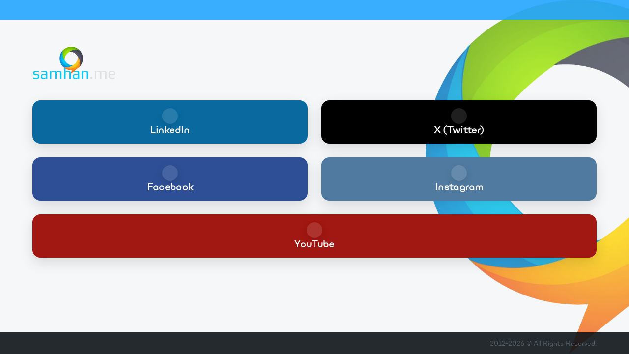

--- FILE ---
content_type: text/html; charset=UTF-8
request_url: https://samhan.me/login
body_size: 5349
content:
<!DOCTYPE html>
<html lang="en" dir="ltr">
<head>
  <meta charset="utf-8" />
  <meta name="viewport" content="width=device-width, initial-scale=1" />
  <title>Samhan Alkathiri</title>
  <meta name="description" content="Samhan.Me social landing page." />
<!-- Social preview (Open Graph + Twitter) -->
<meta property="og:type" content="website">
<meta property="og:url" content="https://www.samhan.me/">
<meta property="og:title" content="Samhan Alkathiri">
<meta property="og:description" content="Samhan.Me social landing page.">
<meta property="og:image" content="https://www.samhan.me/images/logo-512.png">

<meta name="twitter:card" content="summary">
<meta name="twitter:title" content="Samhan Alkathiri">
<meta name="twitter:description" content="Samhan.Me social landing page.">
<meta name="twitter:image" content="https://www.samhan.me/images/logo-512.png">

<link rel="apple-touch-icon" sizes="180x180" href="/apple-touch-icon.png">
<link rel="icon" type="image/png" sizes="32x32" href="/favicon-32x32.png">
<link rel="icon" type="image/png" sizes="16x16" href="/favicon-16x16.png">

<style>
/* ====== Fonts (update file names to yours in /fonts) ====== */
@font-face {
  font-family: 'CustomFont';
  src: url("/fonts/UlmGrotesk-Regular.otf") format("opentype");
  font-display: swap;
}

:root{
  --bg: #f5f7f8;
  --blue-700: #0a6aa0;      /* LinkedIn-like */
  --blue-800: #2e4f95;      /* Facebook-like */
  --cyan-500: #000;      /* Twitter/X button background in screenshot tone */
  --steel-600:#507aa0;      /* Instagram button tone */
  --red-700:  #a11712;      /* YouTube red tone */
  --text:     #0d2230;
  --muted:    #5d7485;
  --white:    #ffffff;
  --topbar:   rgba(37, 166, 255, 0.9);      /* Thin blue bar at the very top */
  --footer-bg:rgba(15,21,26,0.9);
  --radius-xl: 16px;
  --radius-2xl: 22px;
  --shadow: 0 10px 28px rgba(0,0,0,.12);
  --shadow-sm: 0 6px 16px rgba(0,0,0,.10);
  --container-w: 1180px;
}

* { box-sizing: border-box; }
html, body { height: 100%; }
body{
  margin: 0;
  font-family: CustomFont, system-ui, -apple-system, Segoe UI, Roboto, Arial, sans-serif;
  color: var(--text);

  /* Desktop / large screens background
     NOTE: For tablets we override this with image-set + cover in media queries */
  background-color: var(--bg);
  background-image: url('/images/BG4-1024px.png');
  background-repeat: no-repeat;
  background-position: right center;
  background-size: auto 100%;

  display: flex;
  flex-direction: column;
  min-height: 100vh;
}

/* Top thin bar with mini social icons */
.topbar{
  min-height: 40px;
  background: var(--topbar);
  display: flex;
  align-items: center;
}
.topbar .wrap{
  width: min(100%, var(--container-w));
  margin: 0 auto;
  display: none;
  justify-content: flex-end;
  gap: 18px;
  padding: 0 16px;
}
.mini-icon{
  width: 18px; height: 18px; opacity: .95; display: inline-block;
  transition: transform .15s ease;
}
.mini-icon:hover{ transform: translateY(-2px); }

header{
  width: min(100%, var(--container-w));
  margin: 24px auto 0;
  padding: 28px 16px 0;
  display: flex;
  align-items: center;
  justify-content: flex-start;
}
.brand{
  display: inline-flex; align-items: center; gap: 14px;
}
.brand img{ height: 72px; width: auto; display: block; }
.brand-title{ font-weight: 700; letter-spacing: .2px; font-size: 22px; color:#2aafde }

.social-icon img{ height: 24px; width: auto;}

main{
  width: min(100%, var(--container-w));
  margin: 12px auto 64px;
  padding: 0 16px 24px;
}

.grid{
  display: grid;
  grid-template-columns: repeat(2, minmax(280px, 1fr));
  gap: 28px 28px;
  margin-top: 28px;
}

/* Social buttons */
.social-card{
  display: grid;
  grid-template-columns: 1fr;
  background: var(--white);
  border-radius: var(--radius-xl);
  box-shadow: var(--shadow);
  overflow: hidden;
  isolation: isolate;
}
.btn{
  display: flex; align-items: center; justify-content: center; flex-direction: column;
  gap: 14px; text-decoration: none; color: var(--white);
  padding: 16px 12px; font-weight: 700; letter-spacing: .3px; font-size: 18px;
}
.btn .icon-wrap{
  width: 32px; height: 32px; border-radius: 999px; background: rgba(255,255,255,.12);
  display: grid; place-content: center;
  box-shadow: var(--shadow-sm);
  transition: transform .15s ease, opacity .15s ease;
}
.btn:hover .icon-wrap{ transform: translateY(-2px); opacity: 1; }

/* Support both inline SVG and Font Awesome <i> */
.btn svg{ width: 16px; height: 16px; fill: #fff; display:block; }
.btn .icon-wrap i{ font-size:16px; color:#fff; display:block; line-height:1; }

/* Specific brand backgrounds */
.linkedin{ background: var(--blue-700); }
.twitter{ background: var(--cyan-500); }
.facebook{ background: var(--blue-800); }
.instagram{ background: var(--steel-600); }
.youtube{ background: var(--red-700); }

/* Footer */
footer{
  margin-top: auto;
  background: var(--footer-bg);
  color: #5a656e;
}
.footer-inner{
  /* Align icons left and copyright text right */
  width: min(100%, var(--container-w));
  margin: 0 auto;
  padding: 14px 16px;
  display: flex;
  align-items: center;
}
.copyright{ 
  font-size: 12px; 
  opacity: .95; 
  margin-left: auto;         /* push copyright text to the right */
  text-align: right;
}
.footer-icons{ 
  display: none;             /* icons on the left */
  align-items: center; 
  gap: 16px; 
  margin-right: auto;        /* stick icons to the left */
}
.footer-icons a{ 
  display:inline-flex; 
  align-items:center; 
  justify-content:center; 
  width:28px; height:28px; 
  text-decoration: none; /* remove underline */
}
.footer-icons a i{ 
  font-size:16px; 
  color:#9fb1bf; 
  opacity:.9; 
  transition:opacity .15s ease, transform .15s ease; 
}
.footer-icons a:hover i{ 
  opacity:1; 
  transform: translateY(-2px);
}    


/* ===================== Responsive tweaks ===================== */
/* TABLETS — Fix right-side gap by using cover and higher-res assets */
/* Portrait */
@media (min-width: 431px) and (max-width: 1024px) and (orientation: portrait){
  body{
    /* Use higher-resolution backgrounds for Retina iPads; choose best match automatically */
    background: var(--bg) url('/images/BG3-1024px.png') no-repeat center top / cover;
  }

  /* Center header for better balance on tablet portrait */
  header{ justify-content: center; padding-top: 16px; }

  /* Tighter but comfortable spacing on tablet */
  main{ padding-bottom: 32px; }

  /* Two columns are optimal for tablet portrait */
  .grid{
    grid-template-columns: 1fr 1fr;
    gap: 20px;
  }
}

/* Landscape */
@media (min-width: 768px) and (max-width: 1180px) and (orientation: landscape){
  body{
    /* Same high-res background for landscape, fully covering the screen */
    background: var(--bg) url('/images/BG3-1024px.png') no-repeat center center / cover;
  }

  /* Slightly larger gap for landscape breathing room */
  .grid{ gap: 22px; }
}

/* NOTE: The old tablet rule that used background-size: contain caused the right-side gap.
   It has been intentionally removed. */


/* ===== Mobile: one-screen layout, no scroll (iPhone width and similar) ===== */
@media (max-width: 430px){
  html, body { height: 100%; }
  body{
    min-height: 100svh;                /* iOS-friendly viewport height */
    overflow: hidden;                  /* no vertical scroll */
    background: var(--bg) url('/images/BG3-1024px.png') no-repeat center top / cover; /* fill screen */
    display: flex;
    flex-direction: column;
  }

  .topbar{ 
    background: rgba(37, 166, 255, 0.01);
    min-height: 38px;
  }

  header{
    width: 100%;
    margin: 4px auto 0;
    padding: 6px 10px 0;
    justify-content: center;
  }
  .brand img{ height: 72px; }          /* larger logo on mobile */
  .brand-title{ display:none; }

  main{
    width: 100%;
    margin: 6px auto 0;
    padding: 0 10px;
    flex: 1;                           /* take remaining height */
    display: grid;
    place-items: center;
  }

/* ===== Phones in landscape (short viewports) =====
   Purpose: fill the background (no tiny image at top-right) and relax spacing */
@media (max-height: 430px) and (max-width: 932px) and (orientation: landscape){
  /* Do not force full viewport height on short landscapes */
  html, body { height: auto; }
  body{
    overflow: auto; /* allow scrolling if content exceeds short height */

    /* Fallback first (PNG), then Safari-friendly -webkit-image-set, then standard image-set */
    background-color: var(--bg);
    background-image: url('/images/BG3-1024px.png'); /* fallback */

    /* iOS Safari prefers -webkit-image-set; keep it before standard image-set */
    background-image: -webkit-image-set(
      url('/images/BG3-1536px.webp') 1x,
      url('/images/BG3-2048px.webp') 2x
    );

    /* Modern formats; browser will pick best supported/resolution */
    background-image: image-set(
      url('/images/BG3-1536px.avif') type('image/avif') 1x,
      url('/images/BG3-2048px.avif') type('image/avif') 2x,
      url('/images/BG3-1536px.webp') type('image/webp') 1x,
      url('/images/BG3-2048px.webp') type('image/webp') 2x
    );

    background-repeat: no-repeat;
    background-position: center center; /* fix: avoid top-right anchoring */
    background-size: cover;             /* fill the screen with no gaps */
  }

  /* Tighten spacing to fit short height */
  header{ padding: 10px 12px 0; margin: 6px auto 0; justify-content: center; }
  .brand img{ height: 56px; }          /* slightly smaller logo in landscape */
  main{ padding: 0 12px 10px; margin: 4px auto 0; }
  .grid{ gap: 10px; }
  .btn{ padding: 10px 8px; font-size: 16px; }
  .btn .icon-wrap{ width: 40px; height: 40px; }
}


  /* 2x2 grid + YouTube full width at bottom */
  .grid{
    width: 100%;
    grid-template-columns: 1fr 1fr;
    grid-template-rows: 1fr 1fr 1fr;    /* three rows, equal heights */
    gap: 8px;                           /* tighter spacing */
    margin: 0 0 10px 0;
    height: 100%;                       /* fill main area */
  }

  .social-card{ border-radius: 14px; box-shadow: var(--shadow-sm); }

  /* Smaller buttons & icons on mobile to fit viewport height */
  .btn{ padding: 8px 6px; gap: 4px; font-size: 14px; }
  .btn .icon-wrap{ width: 48px; height: 48px; }
  .btn svg{ width: 12px; height: 12px; }
  .btn .icon-wrap i{ font-size: 26px; }

  /* Make the last card (YouTube) span full width */
  .grid > .social-card:last-child{ grid-column: 1 / -1; }

  footer{ background: var(--footer-bg); min-height: 38px; }
  .footer-inner{ padding: 6px 10px; gap: 6px; justify-content: center; }
  .copyright{ font-size: 13px; margin: 0 auto; text-align: center; }
  .footer-icons{ display: none; }
}
</style>

<!-- Structured Data (JSON-LD) -->
<!-- Purpose: Help search engines understand this is Samhan's personal site + its main image and social profiles -->
<script type="application/ld+json">
{
  "@context": "https://schema.org",
  "@graph": [
    {
      "@type": "Person",
      "@id": "https://www.samhan.me/#person",
      "name": "Samhan Alkathiri",
      "alternateName": "Samhan.Me",
      "url": "https://www.samhan.me/",
      "image": {
        "@type": "ImageObject",
        "@id": "https://www.samhan.me/#profile-image",
        "url": "https://www.samhan.me/images/logo-512.png",
        "width": 512,
        "height": 512,
        "caption": "Samhan.Me Logo"
      },
      "sameAs": [
        "https://www.linkedin.com/in/alSamhan",
        "https://x.com/alSamhan",
        "https://facebook.com/imSamhan",
        "https://instagram.com/alSamhan",
        "https://youtube.com/@alSamhan"
      ]
    },
    {
      "@type": "WebSite",
      "@id": "https://www.samhan.me/#website",
      "url": "https://www.samhan.me/",
      "name": "Samhan.Me",
      "inLanguage": "en",
      "publisher": { "@id": "https://www.samhan.me/#person" },
      "potentialAction": []
    }
  ]
}
</script>

</head>
<body>
  <!-- Top thin bar -->
  <div class="topbar">
    <div class="wrap">
    </div>
  </div>

  <!-- Header / Brand -->
  <header>
    <div class="brand" role="img" aria-label="Samhan.Me logo">
	  <img src="/images/logo-342x144.png" alt="Samhan.Me Logo" width="342" height="144" loading="eager" decoding="async" fetchpriority="high" />
    </div>
  </header>

  <!-- Main grid -->
  <main>
    <section class="grid" aria-label="Primary social links">
      <!-- LinkedIn -->
      <article class="social-card">
        <a class="btn linkedin" href="https://www.linkedin.com/in/alSamhan" target="_blank" rel="noopener">
          <span class="icon-wrap" aria-hidden="true">
          	<i class="fa-brands fa-square-linkedin"></i>
          </span>
          <span>LinkedIn</span>
        </a>
      </article>

      <!-- Twitter / X -->
      <article class="social-card">
        <a class="btn twitter" href="https://x.com/alSamhan" target="_blank" rel="noopener">
          <span class="icon-wrap" aria-hidden="true">
            <i class="fa-brands fa-x-twitter"></i>
          </span>
          <span>X (Twitter)</span>
        </a>
      </article>

      <!-- Facebook -->
      <article class="social-card">
        <a class="btn facebook" href="https://facebook.com/imSamhan" target="_blank" rel="noopener">
          <span class="icon-wrap" aria-hidden="true">
            <i class="fa-brands fa-square-facebook"></i>
          </span>
          <span>Facebook</span>
        </a>
      </article>

      <!-- Instagram -->
      <article class="social-card">
        <a class="btn instagram" href="https://instagram.com/alSamhan" target="_blank" rel="noopener">
          <span class="icon-wrap" aria-hidden="true">
            <i class="fa-brands fa-instagram"></i>
          </span>
          <span>Instagram</span>
        </a>
      </article>

      <!-- YouTube -->
      <article class="social-card" style="grid-column: 1 / -1;">
        <a class="btn youtube" href="https://youtube.com/@alSamhan" target="_blank" rel="noopener">
          <span class="icon-wrap" aria-hidden="true">
            <i class="fa-brands fa-youtube"></i>
          </span>
          <span>YouTube</span>
        </a>
      </article>
    </section>
  </main>

  <!-- Footer -->
  <footer>
    <div class="footer-inner">
      <div class="footer-icons" aria-label="Footer social icons">
        <!-- Optional small footer icons -->
        <a href="#"><i class="fa-brands fa-facebook-f"></i></a>
        <a href="#"><i class="fa-brands fa-x-twitter"></i></a>
        <a href="#"><i class="fa-brands fa-instagram"></i></a>
        <a href="#"><i class="fa-brands fa-linkedin-in"></i></a>
      </div>
      <div class="copyright">2012–<span id="year" class="en"></span> &copy; All Rights Reserved.</div>
    </div>
  </footer> 

<script>
  document.getElementById('year').textContent = new Date().getFullYear();
</script>

<script>
  // Load FA kit after page finishes loading to avoid render-blocking
  window.addEventListener('load', function () {
    var s = document.createElement('script');
    s.src = 'https://kit.fontawesome.com/e2b7a21127.js';
    s.crossOrigin = 'anonymous';
    document.body.appendChild(s);
  });
</script>

</body>
</html>

--- FILE ---
content_type: text/css
request_url: https://ka-f.fontawesome.com/releases/v7.1.0/css/free-v4-shims.min.css?token=e2b7a21127
body_size: 3500
content:
/*!
 * Font Awesome Free 7.1.0 by @fontawesome - https://fontawesome.com
 * License - https://fontawesome.com/license/free (Icons: CC BY 4.0, Fonts: SIL OFL 1.1, Code: MIT License)
 * Copyright 2025 Fonticons, Inc.
 */.fa.fa-glass{--fa:"\f000"}.fa.fa-envelope-o{--fa:"\f0e0"}.fa.fa-envelope-o,.fa.fa-star-o{font-family:"Font Awesome 7 Free";font-weight:400}.fa.fa-star-o{--fa:"\f005"}.fa.fa-close,.fa.fa-remove{--fa:"\f00d"}.fa.fa-gear{--fa:"\f013"}.fa.fa-trash-o{font-family:"Font Awesome 7 Free";font-weight:400;--fa:"\f2ed"}.fa.fa-home{--fa:"\f015"}.fa.fa-file-o{--fa:"\f15b"}.fa.fa-clock-o,.fa.fa-file-o{font-family:"Font Awesome 7 Free";font-weight:400}.fa.fa-clock-o{--fa:"\f017"}.fa.fa-arrow-circle-o-down{--fa:"\f358"}.fa.fa-arrow-circle-o-down,.fa.fa-arrow-circle-o-up{font-family:"Font Awesome 7 Free";font-weight:400}.fa.fa-arrow-circle-o-up{--fa:"\f35b"}.fa.fa-play-circle-o{font-family:"Font Awesome 7 Free";font-weight:400;--fa:"\f144"}.fa.fa-repeat,.fa.fa-rotate-right{--fa:"\f01e"}.fa.fa-refresh{--fa:"\f021"}.fa.fa-list-alt{font-family:"Font Awesome 7 Free";font-weight:400;--fa:"\f022"}.fa.fa-dedent{--fa:"\f03b"}.fa.fa-video-camera{--fa:"\f03d"}.fa.fa-picture-o{--fa:"\f03e"}.fa.fa-photo,.fa.fa-picture-o{font-family:"Font Awesome 7 Free";font-weight:400}.fa.fa-photo{--fa:"\f03e"}.fa.fa-image{font-family:"Font Awesome 7 Free";font-weight:400;--fa:"\f03e"}.fa.fa-map-marker{--fa:"\f3c5"}.fa.fa-pencil-square-o{--fa:"\f044"}.fa.fa-edit,.fa.fa-pencil-square-o{font-family:"Font Awesome 7 Free";font-weight:400}.fa.fa-edit{--fa:"\f044"}.fa.fa-share-square-o{--fa:"\f14d"}.fa.fa-check-square-o{font-family:"Font Awesome 7 Free";font-weight:400;--fa:"\f14a"}.fa.fa-arrows{--fa:"\f0b2"}.fa.fa-times-circle-o{--fa:"\f057"}.fa.fa-check-circle-o,.fa.fa-times-circle-o{font-family:"Font Awesome 7 Free";font-weight:400}.fa.fa-check-circle-o{--fa:"\f058"}.fa.fa-mail-forward{--fa:"\f064"}.fa.fa-expand{--fa:"\f424"}.fa.fa-compress{--fa:"\f422"}.fa.fa-eye,.fa.fa-eye-slash{font-family:"Font Awesome 7 Free";font-weight:400}.fa.fa-warning{--fa:"\f071"}.fa.fa-calendar{--fa:"\f073"}.fa.fa-arrows-v{--fa:"\f338"}.fa.fa-arrows-h{--fa:"\f337"}.fa.fa-bar-chart,.fa.fa-bar-chart-o{--fa:"\e0e3"}.fa.fa-twitter-square{--fa:"\f081"}.fa.fa-facebook-square,.fa.fa-twitter-square{font-family:"Font Awesome 7 Brands";font-weight:400}.fa.fa-facebook-square{--fa:"\f082"}.fa.fa-gears{--fa:"\f085"}.fa.fa-thumbs-o-up{--fa:"\f164"}.fa.fa-thumbs-o-down,.fa.fa-thumbs-o-up{font-family:"Font Awesome 7 Free";font-weight:400}.fa.fa-thumbs-o-down{--fa:"\f165"}.fa.fa-heart-o{font-family:"Font Awesome 7 Free";font-weight:400;--fa:"\f004"}.fa.fa-sign-out{--fa:"\f2f5"}.fa.fa-linkedin-square{font-family:"Font Awesome 7 Brands";font-weight:400;--fa:"\f08c"}.fa.fa-thumb-tack{--fa:"\f08d"}.fa.fa-external-link{--fa:"\f35d"}.fa.fa-sign-in{--fa:"\f2f6"}.fa.fa-github-square{font-family:"Font Awesome 7 Brands";font-weight:400;--fa:"\f092"}.fa.fa-lemon-o{--fa:"\f094"}.fa.fa-lemon-o,.fa.fa-square-o{font-family:"Font Awesome 7 Free";font-weight:400}.fa.fa-square-o{--fa:"\f0c8"}.fa.fa-bookmark-o{font-family:"Font Awesome 7 Free";font-weight:400;--fa:"\f02e"}.fa.fa-facebook,.fa.fa-twitter{font-family:"Font Awesome 7 Brands";font-weight:400}.fa.fa-facebook{--fa:"\f39e"}.fa.fa-facebook-f{--fa:"\f39e"}.fa.fa-facebook-f,.fa.fa-github{font-family:"Font Awesome 7 Brands";font-weight:400}.fa.fa-credit-card{font-family:"Font Awesome 7 Free";font-weight:400}.fa.fa-feed{--fa:"\f09e"}.fa.fa-hdd-o{font-family:"Font Awesome 7 Free";font-weight:400;--fa:"\f0a0"}.fa.fa-hand-o-right{--fa:"\f0a4"}.fa.fa-hand-o-left,.fa.fa-hand-o-right{font-family:"Font Awesome 7 Free";font-weight:400}.fa.fa-hand-o-left{--fa:"\f0a5"}.fa.fa-hand-o-up{--fa:"\f0a6"}.fa.fa-hand-o-down,.fa.fa-hand-o-up{font-family:"Font Awesome 7 Free";font-weight:400}.fa.fa-hand-o-down{--fa:"\f0a7"}.fa.fa-globe{--fa:"\f57d"}.fa.fa-tasks{--fa:"\f828"}.fa.fa-arrows-alt{--fa:"\f31e"}.fa.fa-group{--fa:"\f0c0"}.fa.fa-chain{--fa:"\f0c1"}.fa.fa-cut{--fa:"\f0c4"}.fa.fa-files-o{--fa:"\f0c5"}.fa.fa-files-o,.fa.fa-floppy-o{font-family:"Font Awesome 7 Free";font-weight:400}.fa.fa-floppy-o{--fa:"\f0c7"}.fa.fa-save{font-family:"Font Awesome 7 Free";font-weight:400;--fa:"\f0c7"}.fa.fa-navicon,.fa.fa-reorder{--fa:"\f0c9"}.fa.fa-magic{--fa:"\e2ca"}.fa.fa-pinterest,.fa.fa-pinterest-square{font-family:"Font Awesome 7 Brands";font-weight:400}.fa.fa-pinterest-square{--fa:"\f0d3"}.fa.fa-google-plus-square{--fa:"\f0d4"}.fa.fa-google-plus,.fa.fa-google-plus-square{font-family:"Font Awesome 7 Brands";font-weight:400}.fa.fa-google-plus{--fa:"\f0d5"}.fa.fa-money{--fa:"\f3d1"}.fa.fa-unsorted{--fa:"\f0dc"}.fa.fa-sort-desc{--fa:"\f0dd"}.fa.fa-sort-asc{--fa:"\f0de"}.fa.fa-linkedin{font-family:"Font Awesome 7 Brands";font-weight:400;--fa:"\f0e1"}.fa.fa-rotate-left{--fa:"\f0e2"}.fa.fa-legal{--fa:"\f0e3"}.fa.fa-dashboard,.fa.fa-tachometer{--fa:"\f625"}.fa.fa-comment-o{--fa:"\f075"}.fa.fa-comment-o,.fa.fa-comments-o{font-family:"Font Awesome 7 Free";font-weight:400}.fa.fa-comments-o{--fa:"\f086"}.fa.fa-flash{--fa:"\f0e7"}.fa.fa-clipboard{--fa:"\f0ea"}.fa.fa-lightbulb-o{font-family:"Font Awesome 7 Free";font-weight:400;--fa:"\f0eb"}.fa.fa-exchange{--fa:"\f362"}.fa.fa-cloud-download{--fa:"\f0ed"}.fa.fa-cloud-upload{--fa:"\f0ee"}.fa.fa-bell-o{font-family:"Font Awesome 7 Free";font-weight:400;--fa:"\f0f3"}.fa.fa-cutlery{--fa:"\f2e7"}.fa.fa-file-text-o{--fa:"\f15c"}.fa.fa-building-o,.fa.fa-file-text-o{font-family:"Font Awesome 7 Free";font-weight:400}.fa.fa-building-o{--fa:"\f1ad"}.fa.fa-hospital-o{font-family:"Font Awesome 7 Free";font-weight:400;--fa:"\f0f8"}.fa.fa-tablet{--fa:"\f3fa"}.fa.fa-mobile,.fa.fa-mobile-phone{--fa:"\f3cd"}.fa.fa-circle-o{font-family:"Font Awesome 7 Free";font-weight:400;--fa:"\f111"}.fa.fa-mail-reply{--fa:"\f3e5"}.fa.fa-github-alt{font-family:"Font Awesome 7 Brands";font-weight:400}.fa.fa-folder-o{--fa:"\f07b"}.fa.fa-folder-o,.fa.fa-folder-open-o{font-family:"Font Awesome 7 Free";font-weight:400}.fa.fa-folder-open-o{--fa:"\f07c"}.fa.fa-smile-o{--fa:"\f118"}.fa.fa-frown-o,.fa.fa-smile-o{font-family:"Font Awesome 7 Free";font-weight:400}.fa.fa-frown-o{--fa:"\f119"}.fa.fa-meh-o{--fa:"\f11a"}.fa.fa-keyboard-o,.fa.fa-meh-o{font-family:"Font Awesome 7 Free";font-weight:400}.fa.fa-keyboard-o{--fa:"\f11c"}.fa.fa-flag-o{font-family:"Font Awesome 7 Free";font-weight:400;--fa:"\f024"}.fa.fa-mail-reply-all{--fa:"\f122"}.fa.fa-star-half-o{--fa:"\f5c0"}.fa.fa-star-half-empty,.fa.fa-star-half-o{font-family:"Font Awesome 7 Free";font-weight:400}.fa.fa-star-half-empty{--fa:"\f5c0"}.fa.fa-star-half-full{font-family:"Font Awesome 7 Free";font-weight:400;--fa:"\f5c0"}.fa.fa-code-fork{--fa:"\f126"}.fa.fa-chain-broken,.fa.fa-unlink{--fa:"\f127"}.fa.fa-calendar-o{font-family:"Font Awesome 7 Free";font-weight:400;--fa:"\f133"}.fa.fa-css3,.fa.fa-html5,.fa.fa-maxcdn{font-family:"Font Awesome 7 Brands";font-weight:400}.fa.fa-unlock-alt{--fa:"\f09c"}.fa.fa-minus-square-o{font-family:"Font Awesome 7 Free";font-weight:400;--fa:"\f146"}.fa.fa-level-up{--fa:"\f3bf"}.fa.fa-level-down{--fa:"\f3be"}.fa.fa-pencil-square{--fa:"\f14b"}.fa.fa-external-link-square{--fa:"\f360"}.fa.fa-compass{font-family:"Font Awesome 7 Free";font-weight:400}.fa.fa-caret-square-o-down{font-family:"Font Awesome 7 Free";font-weight:400;--fa:"\f150"}.fa.fa-toggle-down{font-family:"Font Awesome 7 Free";font-weight:400;--fa:"\f150"}.fa.fa-caret-square-o-up{font-family:"Font Awesome 7 Free";font-weight:400;--fa:"\f151"}.fa.fa-toggle-up{font-family:"Font Awesome 7 Free";font-weight:400;--fa:"\f151"}.fa.fa-caret-square-o-right{font-family:"Font Awesome 7 Free";font-weight:400;--fa:"\f152"}.fa.fa-toggle-right{font-family:"Font Awesome 7 Free";font-weight:400;--fa:"\f152"}.fa.fa-eur,.fa.fa-euro{--fa:"\f153"}.fa.fa-gbp{--fa:"\f154"}.fa.fa-dollar,.fa.fa-usd{--fa:"\$"}.fa.fa-inr,.fa.fa-rupee{--fa:"\e1bc"}.fa.fa-cny,.fa.fa-jpy,.fa.fa-rmb,.fa.fa-yen{--fa:"\f157"}.fa.fa-rouble,.fa.fa-rub,.fa.fa-ruble{--fa:"\f158"}.fa.fa-krw,.fa.fa-won{--fa:"\f159"}.fa.fa-bitcoin,.fa.fa-btc{font-family:"Font Awesome 7 Brands";font-weight:400}.fa.fa-bitcoin{--fa:"\f15a"}.fa.fa-file-text{--fa:"\f15c"}.fa.fa-sort-alpha-asc{--fa:"\f15d"}.fa.fa-sort-alpha-desc{--fa:"\f881"}.fa.fa-sort-amount-asc{--fa:"\f884"}.fa.fa-sort-amount-desc{--fa:"\f160"}.fa.fa-sort-numeric-asc{--fa:"\f162"}.fa.fa-sort-numeric-desc{--fa:"\f886"}.fa.fa-youtube-square{--fa:"\f431"}.fa.fa-xing,.fa.fa-xing-square,.fa.fa-youtube,.fa.fa-youtube-square{font-family:"Font Awesome 7 Brands";font-weight:400}.fa.fa-xing-square{--fa:"\f169"}.fa.fa-youtube-play{--fa:"\f167"}.fa.fa-adn,.fa.fa-bitbucket,.fa.fa-bitbucket-square,.fa.fa-dropbox,.fa.fa-flickr,.fa.fa-instagram,.fa.fa-stack-overflow,.fa.fa-youtube-play{font-family:"Font Awesome 7 Brands";font-weight:400}.fa.fa-bitbucket-square{--fa:"\f171"}.fa.fa-tumblr,.fa.fa-tumblr-square{font-family:"Font Awesome 7 Brands";font-weight:400}.fa.fa-tumblr-square{--fa:"\f174"}.fa.fa-long-arrow-down{--fa:"\f309"}.fa.fa-long-arrow-up{--fa:"\f30c"}.fa.fa-long-arrow-left{--fa:"\f30a"}.fa.fa-long-arrow-right{--fa:"\f30b"}.fa.fa-android,.fa.fa-apple,.fa.fa-dribbble,.fa.fa-foursquare,.fa.fa-gittip,.fa.fa-gratipay,.fa.fa-linux,.fa.fa-skype,.fa.fa-trello,.fa.fa-windows{font-family:"Font Awesome 7 Brands";font-weight:400}.fa.fa-gittip{--fa:"\f184"}.fa.fa-sun-o{--fa:"\f185"}.fa.fa-moon-o,.fa.fa-sun-o{font-family:"Font Awesome 7 Free";font-weight:400}.fa.fa-moon-o{--fa:"\f186"}.fa.fa-pagelines,.fa.fa-renren,.fa.fa-stack-exchange,.fa.fa-vk,.fa.fa-weibo{font-family:"Font Awesome 7 Brands";font-weight:400}.fa.fa-arrow-circle-o-right{--fa:"\f35a"}.fa.fa-arrow-circle-o-left,.fa.fa-arrow-circle-o-right{font-family:"Font Awesome 7 Free";font-weight:400}.fa.fa-arrow-circle-o-left{--fa:"\f359"}.fa.fa-caret-square-o-left{font-family:"Font Awesome 7 Free";font-weight:400;--fa:"\f191"}.fa.fa-toggle-left{--fa:"\f191"}.fa.fa-dot-circle-o,.fa.fa-toggle-left{font-family:"Font Awesome 7 Free";font-weight:400}.fa.fa-dot-circle-o{--fa:"\f192"}.fa.fa-vimeo-square{font-family:"Font Awesome 7 Brands";font-weight:400;--fa:"\f194"}.fa.fa-try,.fa.fa-turkish-lira{--fa:"\e2bb"}.fa.fa-plus-square-o{font-family:"Font Awesome 7 Free";font-weight:400;--fa:"\f0fe"}.fa.fa-openid,.fa.fa-slack,.fa.fa-wordpress{font-family:"Font Awesome 7 Brands";font-weight:400}.fa.fa-bank,.fa.fa-institution{--fa:"\f19c"}.fa.fa-mortar-board{--fa:"\f19d"}.fa.fa-google,.fa.fa-reddit,.fa.fa-reddit-square,.fa.fa-yahoo{font-family:"Font Awesome 7 Brands";font-weight:400}.fa.fa-reddit-square{--fa:"\f1a2"}.fa.fa-behance,.fa.fa-behance-square,.fa.fa-delicious,.fa.fa-digg,.fa.fa-drupal,.fa.fa-joomla,.fa.fa-pied-piper-alt,.fa.fa-pied-piper-pp,.fa.fa-stumbleupon,.fa.fa-stumbleupon-circle{font-family:"Font Awesome 7 Brands";font-weight:400}.fa.fa-behance-square{--fa:"\f1b5"}.fa.fa-steam,.fa.fa-steam-square{font-family:"Font Awesome 7 Brands";font-weight:400}.fa.fa-steam-square{--fa:"\f1b7"}.fa.fa-automobile{--fa:"\f1b9"}.fa.fa-cab{--fa:"\f1ba"}.fa.fa-deviantart,.fa.fa-soundcloud,.fa.fa-spotify{font-family:"Font Awesome 7 Brands";font-weight:400}.fa.fa-file-pdf-o{--fa:"\f1c1"}.fa.fa-file-pdf-o,.fa.fa-file-word-o{font-family:"Font Awesome 7 Free";font-weight:400}.fa.fa-file-word-o{--fa:"\f1c2"}.fa.fa-file-excel-o{--fa:"\f1c3"}.fa.fa-file-excel-o,.fa.fa-file-powerpoint-o{font-family:"Font Awesome 7 Free";font-weight:400}.fa.fa-file-powerpoint-o{--fa:"\f1c4"}.fa.fa-file-image-o{--fa:"\f1c5"}.fa.fa-file-image-o,.fa.fa-file-photo-o{font-family:"Font Awesome 7 Free";font-weight:400}.fa.fa-file-photo-o{--fa:"\f1c5"}.fa.fa-file-picture-o{--fa:"\f1c5"}.fa.fa-file-archive-o,.fa.fa-file-picture-o{font-family:"Font Awesome 7 Free";font-weight:400}.fa.fa-file-archive-o{--fa:"\f1c6"}.fa.fa-file-zip-o{--fa:"\f1c6"}.fa.fa-file-audio-o,.fa.fa-file-zip-o{font-family:"Font Awesome 7 Free";font-weight:400}.fa.fa-file-audio-o{--fa:"\f1c7"}.fa.fa-file-sound-o{--fa:"\f1c7"}.fa.fa-file-sound-o,.fa.fa-file-video-o{font-family:"Font Awesome 7 Free";font-weight:400}.fa.fa-file-video-o{--fa:"\f1c8"}.fa.fa-file-movie-o{--fa:"\f1c8"}.fa.fa-file-code-o,.fa.fa-file-movie-o{font-family:"Font Awesome 7 Free";font-weight:400}.fa.fa-file-code-o{--fa:"\f1c9"}.fa.fa-codepen,.fa.fa-jsfiddle,.fa.fa-vine{font-family:"Font Awesome 7 Brands";font-weight:400}.fa.fa-life-bouy,.fa.fa-life-buoy,.fa.fa-life-saver,.fa.fa-support{--fa:"\f1cd"}.fa.fa-circle-o-notch{--fa:"\f1ce"}.fa.fa-ra,.fa.fa-rebel{font-family:"Font Awesome 7 Brands";font-weight:400}.fa.fa-ra{--fa:"\f1d0"}.fa.fa-resistance{--fa:"\f1d0"}.fa.fa-empire,.fa.fa-ge,.fa.fa-resistance{font-family:"Font Awesome 7 Brands";font-weight:400}.fa.fa-ge{--fa:"\f1d1"}.fa.fa-git-square{--fa:"\f1d2"}.fa.fa-git,.fa.fa-git-square,.fa.fa-hacker-news,.fa.fa-y-combinator-square{font-family:"Font Awesome 7 Brands";font-weight:400}.fa.fa-y-combinator-square{--fa:"\f1d4"}.fa.fa-yc-square{--fa:"\f1d4"}.fa.fa-qq,.fa.fa-tencent-weibo,.fa.fa-wechat,.fa.fa-weixin,.fa.fa-yc-square{font-family:"Font Awesome 7 Brands";font-weight:400}.fa.fa-wechat{--fa:"\f1d7"}.fa.fa-send{--fa:"\f1d8"}.fa.fa-paper-plane-o{--fa:"\f1d8"}.fa.fa-paper-plane-o,.fa.fa-send-o{font-family:"Font Awesome 7 Free";font-weight:400}.fa.fa-send-o{--fa:"\f1d8"}.fa.fa-circle-thin{font-family:"Font Awesome 7 Free";font-weight:400;--fa:"\f111"}.fa.fa-header{--fa:"\f1dc"}.fa.fa-futbol-o{--fa:"\f1e3"}.fa.fa-futbol-o,.fa.fa-soccer-ball-o{font-family:"Font Awesome 7 Free";font-weight:400}.fa.fa-soccer-ball-o{--fa:"\f1e3"}.fa.fa-slideshare,.fa.fa-twitch,.fa.fa-yelp{font-family:"Font Awesome 7 Brands";font-weight:400}.fa.fa-newspaper-o{font-family:"Font Awesome 7 Free";font-weight:400;--fa:"\f1ea"}.fa.fa-cc-amex,.fa.fa-cc-discover,.fa.fa-cc-mastercard,.fa.fa-cc-paypal,.fa.fa-cc-stripe,.fa.fa-cc-visa,.fa.fa-google-wallet,.fa.fa-paypal{font-family:"Font Awesome 7 Brands";font-weight:400}.fa.fa-bell-slash-o{font-family:"Font Awesome 7 Free";font-weight:400;--fa:"\f1f6"}.fa.fa-trash{--fa:"\f2ed"}.fa.fa-copyright{font-family:"Font Awesome 7 Free";font-weight:400}.fa.fa-eyedropper{--fa:"\f1fb"}.fa.fa-area-chart{--fa:"\f1fe"}.fa.fa-pie-chart{--fa:"\f200"}.fa.fa-line-chart{--fa:"\f201"}.fa.fa-lastfm,.fa.fa-lastfm-square{font-family:"Font Awesome 7 Brands";font-weight:400}.fa.fa-lastfm-square{--fa:"\f203"}.fa.fa-angellist,.fa.fa-ioxhost{font-family:"Font Awesome 7 Brands";font-weight:400}.fa.fa-cc{font-family:"Font Awesome 7 Free";font-weight:400;--fa:"\f20a"}.fa.fa-ils,.fa.fa-shekel,.fa.fa-sheqel{--fa:"\f20b"}.fa.fa-buysellads,.fa.fa-connectdevelop,.fa.fa-dashcube,.fa.fa-forumbee,.fa.fa-leanpub,.fa.fa-sellsy,.fa.fa-shirtsinbulk,.fa.fa-simplybuilt,.fa.fa-skyatlas{font-family:"Font Awesome 7 Brands";font-weight:400}.fa.fa-diamond{font-family:"Font Awesome 7 Free";font-weight:400;--fa:"\f3a5"}.fa.fa-intersex,.fa.fa-transgender{--fa:"\f224"}.fa.fa-transgender-alt{--fa:"\f225"}.fa.fa-facebook-official{--fa:"\f09a"}.fa.fa-facebook-official,.fa.fa-pinterest-p,.fa.fa-whatsapp{font-family:"Font Awesome 7 Brands";font-weight:400}.fa.fa-hotel{--fa:"\f236"}.fa.fa-medium,.fa.fa-viacoin,.fa.fa-y-combinator,.fa.fa-yc{font-family:"Font Awesome 7 Brands";font-weight:400}.fa.fa-yc{--fa:"\f23b"}.fa.fa-expeditedssl,.fa.fa-opencart,.fa.fa-optin-monster{font-family:"Font Awesome 7 Brands";font-weight:400}.fa.fa-battery,.fa.fa-battery-4{--fa:"\f240"}.fa.fa-battery-3{--fa:"\f241"}.fa.fa-battery-2{--fa:"\f242"}.fa.fa-battery-1{--fa:"\f243"}.fa.fa-battery-0{--fa:"\f244"}.fa.fa-object-group,.fa.fa-object-ungroup,.fa.fa-sticky-note-o{font-family:"Font Awesome 7 Free";font-weight:400}.fa.fa-sticky-note-o{--fa:"\f249"}.fa.fa-cc-diners-club,.fa.fa-cc-jcb{font-family:"Font Awesome 7 Brands";font-weight:400}.fa.fa-clone{font-family:"Font Awesome 7 Free";font-weight:400}.fa.fa-hourglass-o{--fa:"\f254"}.fa.fa-hourglass-1{--fa:"\f251"}.fa.fa-hourglass-2{--fa:"\f252"}.fa.fa-hourglass-3{--fa:"\f253"}.fa.fa-hand-rock-o{--fa:"\f255"}.fa.fa-hand-grab-o,.fa.fa-hand-rock-o{font-family:"Font Awesome 7 Free";font-weight:400}.fa.fa-hand-grab-o{--fa:"\f255"}.fa.fa-hand-paper-o{--fa:"\f256"}.fa.fa-hand-paper-o,.fa.fa-hand-stop-o{font-family:"Font Awesome 7 Free";font-weight:400}.fa.fa-hand-stop-o{--fa:"\f256"}.fa.fa-hand-scissors-o{--fa:"\f257"}.fa.fa-hand-lizard-o,.fa.fa-hand-scissors-o{font-family:"Font Awesome 7 Free";font-weight:400}.fa.fa-hand-lizard-o{--fa:"\f258"}.fa.fa-hand-spock-o{--fa:"\f259"}.fa.fa-hand-pointer-o,.fa.fa-hand-spock-o{font-family:"Font Awesome 7 Free";font-weight:400}.fa.fa-hand-pointer-o{--fa:"\f25a"}.fa.fa-hand-peace-o{--fa:"\f25b"}.fa.fa-hand-peace-o,.fa.fa-registered{font-family:"Font Awesome 7 Free";font-weight:400}.fa.fa-creative-commons,.fa.fa-gg,.fa.fa-gg-circle,.fa.fa-odnoklassniki,.fa.fa-odnoklassniki-square{font-family:"Font Awesome 7 Brands";font-weight:400}.fa.fa-odnoklassniki-square{--fa:"\f264"}.fa.fa-chrome,.fa.fa-firefox,.fa.fa-get-pocket,.fa.fa-internet-explorer,.fa.fa-opera,.fa.fa-safari,.fa.fa-wikipedia-w{font-family:"Font Awesome 7 Brands";font-weight:400}.fa.fa-television{--fa:"\f26c"}.fa.fa-500px,.fa.fa-amazon,.fa.fa-contao{font-family:"Font Awesome 7 Brands";font-weight:400}.fa.fa-calendar-plus-o{--fa:"\f271"}.fa.fa-calendar-minus-o,.fa.fa-calendar-plus-o{font-family:"Font Awesome 7 Free";font-weight:400}.fa.fa-calendar-minus-o{--fa:"\f272"}.fa.fa-calendar-times-o{--fa:"\f273"}.fa.fa-calendar-check-o,.fa.fa-calendar-times-o{font-family:"Font Awesome 7 Free";font-weight:400}.fa.fa-calendar-check-o{--fa:"\f274"}.fa.fa-map-o{font-family:"Font Awesome 7 Free";font-weight:400;--fa:"\f279"}.fa.fa-commenting{--fa:"\f4ad"}.fa.fa-commenting-o{font-family:"Font Awesome 7 Free";font-weight:400;--fa:"\f4ad"}.fa.fa-houzz,.fa.fa-vimeo{font-family:"Font Awesome 7 Brands";font-weight:400}.fa.fa-vimeo{--fa:"\f27d"}.fa.fa-black-tie,.fa.fa-edge,.fa.fa-fonticons,.fa.fa-reddit-alien{font-family:"Font Awesome 7 Brands";font-weight:400}.fa.fa-credit-card-alt{--fa:"\f09d"}.fa.fa-codiepie,.fa.fa-fort-awesome,.fa.fa-mixcloud,.fa.fa-modx,.fa.fa-product-hunt,.fa.fa-scribd,.fa.fa-usb{font-family:"Font Awesome 7 Brands";font-weight:400}.fa.fa-pause-circle-o{--fa:"\f28b"}.fa.fa-pause-circle-o,.fa.fa-stop-circle-o{font-family:"Font Awesome 7 Free";font-weight:400}.fa.fa-stop-circle-o{--fa:"\f28d"}.fa.fa-bluetooth,.fa.fa-bluetooth-b,.fa.fa-envira,.fa.fa-gitlab,.fa.fa-wheelchair-alt,.fa.fa-wpbeginner,.fa.fa-wpforms{font-family:"Font Awesome 7 Brands";font-weight:400}.fa.fa-wheelchair-alt{--fa:"\f368"}.fa.fa-question-circle-o{font-family:"Font Awesome 7 Free";font-weight:400;--fa:"\f059"}.fa.fa-volume-control-phone{--fa:"\f2a0"}.fa.fa-asl-interpreting{--fa:"\f2a3"}.fa.fa-deafness,.fa.fa-hard-of-hearing{--fa:"\f2a4"}.fa.fa-glide,.fa.fa-glide-g{font-family:"Font Awesome 7 Brands";font-weight:400}.fa.fa-signing{--fa:"\f2a7"}.fa.fa-viadeo,.fa.fa-viadeo-square{font-family:"Font Awesome 7 Brands";font-weight:400}.fa.fa-viadeo-square{--fa:"\f2aa"}.fa.fa-snapchat,.fa.fa-snapchat-ghost{font-family:"Font Awesome 7 Brands";font-weight:400}.fa.fa-snapchat-ghost{--fa:"\f2ab"}.fa.fa-snapchat-square{--fa:"\f2ad"}.fa.fa-first-order,.fa.fa-google-plus-official,.fa.fa-pied-piper,.fa.fa-snapchat-square,.fa.fa-themeisle,.fa.fa-yoast{font-family:"Font Awesome 7 Brands";font-weight:400}.fa.fa-google-plus-official{--fa:"\f2b3"}.fa.fa-google-plus-circle{--fa:"\f2b3"}.fa.fa-fa,.fa.fa-font-awesome,.fa.fa-google-plus-circle{font-family:"Font Awesome 7 Brands";font-weight:400}.fa.fa-fa{--fa:"\f2b4"}.fa.fa-handshake-o{--fa:"\f2b5"}.fa.fa-envelope-open-o,.fa.fa-handshake-o{font-family:"Font Awesome 7 Free";font-weight:400}.fa.fa-envelope-open-o{--fa:"\f2b6"}.fa.fa-linode{font-family:"Font Awesome 7 Brands";font-weight:400}.fa.fa-address-book-o{font-family:"Font Awesome 7 Free";font-weight:400;--fa:"\f2b9"}.fa.fa-vcard{--fa:"\f2bb"}.fa.fa-address-card-o{--fa:"\f2bb"}.fa.fa-address-card-o,.fa.fa-vcard-o{font-family:"Font Awesome 7 Free";font-weight:400}.fa.fa-vcard-o{--fa:"\f2bb"}.fa.fa-user-circle-o{--fa:"\f2bd"}.fa.fa-user-circle-o,.fa.fa-user-o{font-family:"Font Awesome 7 Free";font-weight:400}.fa.fa-user-o{--fa:"\f007"}.fa.fa-id-badge{font-family:"Font Awesome 7 Free";font-weight:400}.fa.fa-drivers-license{--fa:"\f2c2"}.fa.fa-id-card-o{--fa:"\f2c2"}.fa.fa-drivers-license-o,.fa.fa-id-card-o{font-family:"Font Awesome 7 Free";font-weight:400}.fa.fa-drivers-license-o{--fa:"\f2c2"}.fa.fa-free-code-camp,.fa.fa-quora,.fa.fa-telegram{font-family:"Font Awesome 7 Brands";font-weight:400}.fa.fa-thermometer,.fa.fa-thermometer-4{--fa:"\f2c7"}.fa.fa-thermometer-3{--fa:"\f2c8"}.fa.fa-thermometer-2{--fa:"\f2c9"}.fa.fa-thermometer-1{--fa:"\f2ca"}.fa.fa-thermometer-0{--fa:"\f2cb"}.fa.fa-bathtub,.fa.fa-s15{--fa:"\f2cd"}.fa.fa-window-maximize,.fa.fa-window-restore{font-family:"Font Awesome 7 Free";font-weight:400}.fa.fa-times-rectangle{--fa:"\f410"}.fa.fa-window-close-o{--fa:"\f410"}.fa.fa-times-rectangle-o,.fa.fa-window-close-o{font-family:"Font Awesome 7 Free";font-weight:400}.fa.fa-times-rectangle-o{--fa:"\f410"}.fa.fa-bandcamp,.fa.fa-eercast,.fa.fa-etsy,.fa.fa-grav,.fa.fa-imdb,.fa.fa-ravelry{font-family:"Font Awesome 7 Brands";font-weight:400}.fa.fa-eercast{--fa:"\f2da"}.fa.fa-snowflake-o{font-family:"Font Awesome 7 Free";font-weight:400;--fa:"\f2dc"}.fa.fa-meetup,.fa.fa-superpowers,.fa.fa-wpexplorer{font-family:"Font Awesome 7 Brands";font-weight:400}